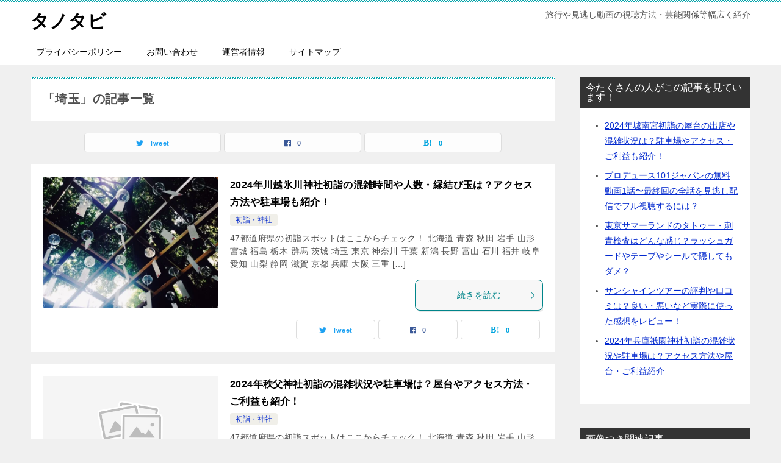

--- FILE ---
content_type: text/html; charset=utf-8
request_url: https://www.google.com/recaptcha/api2/aframe
body_size: -84
content:
<!DOCTYPE HTML><html><head><meta http-equiv="content-type" content="text/html; charset=UTF-8"></head><body><script nonce="9XRYFOXXEyZpUxXb0U9dZA">/** Anti-fraud and anti-abuse applications only. See google.com/recaptcha */ try{var clients={'sodar':'https://pagead2.googlesyndication.com/pagead/sodar?'};window.addEventListener("message",function(a){try{if(a.source===window.parent){var b=JSON.parse(a.data);var c=clients[b['id']];if(c){var d=document.createElement('img');d.src=c+b['params']+'&rc='+(localStorage.getItem("rc::a")?sessionStorage.getItem("rc::b"):"");window.document.body.appendChild(d);sessionStorage.setItem("rc::e",parseInt(sessionStorage.getItem("rc::e")||0)+1);localStorage.setItem("rc::h",'1768862369742');}}}catch(b){}});window.parent.postMessage("_grecaptcha_ready", "*");}catch(b){}</script></body></html>